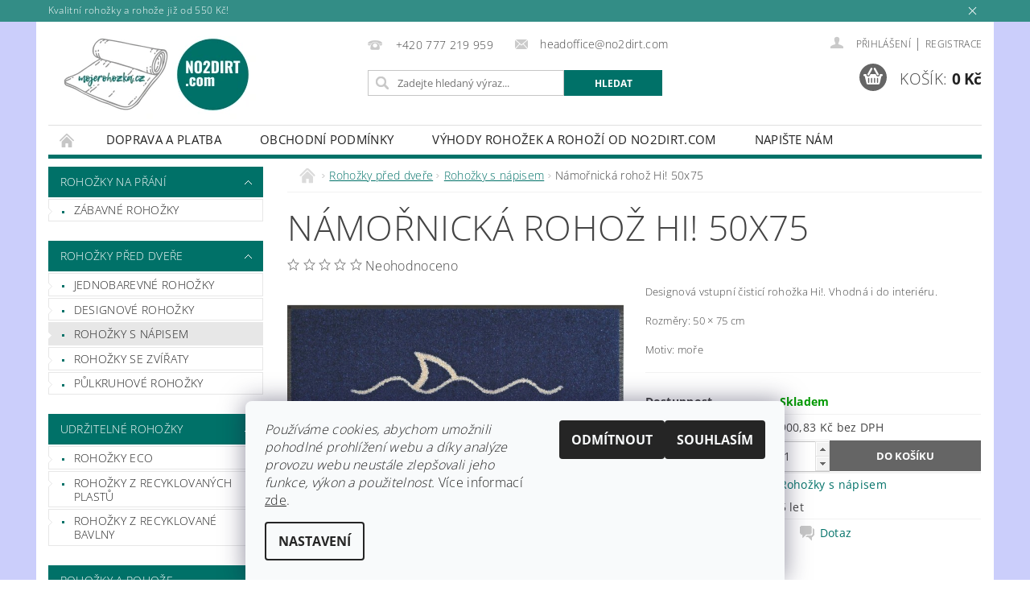

--- FILE ---
content_type: text/html; charset=utf-8
request_url: https://www.mojerohozka.cz/namornicka-rohoz-hi--50x75/
body_size: 25248
content:
<!DOCTYPE html>
<html id="css" xml:lang='cs' lang='cs' class="external-fonts-loaded">
    <head>
        <link rel="preconnect" href="https://cdn.myshoptet.com" /><link rel="dns-prefetch" href="https://cdn.myshoptet.com" /><link rel="preload" href="https://cdn.myshoptet.com/prj/dist/master/cms/libs/jquery/jquery-1.11.3.min.js" as="script" />        <script>
dataLayer = [];
dataLayer.push({'shoptet' : {
    "pageId": 715,
    "pageType": "productDetail",
    "currency": "CZK",
    "currencyInfo": {
        "decimalSeparator": ",",
        "exchangeRate": 1,
        "priceDecimalPlaces": 2,
        "symbol": "K\u010d",
        "symbolLeft": 0,
        "thousandSeparator": " "
    },
    "language": "cs",
    "projectId": 428756,
    "product": {
        "id": 198,
        "guid": "71a3bfb6-8192-11eb-9a6a-0cc47a6c9370",
        "hasVariants": false,
        "codes": [
            {
                "code": "007760"
            }
        ],
        "code": "007760",
        "name": "N\u00e1mo\u0159nick\u00e1 roho\u017e Hi! 50x75",
        "appendix": "",
        "weight": 0.67500000000000004,
        "currentCategory": "Roho\u017eky p\u0159ed dve\u0159e | Roho\u017eky s\u00a0n\u00e1pisem",
        "currentCategoryGuid": "46bf2a32-7913-11eb-bbb3-b8ca3a6063f8",
        "defaultCategory": "Roho\u017eky p\u0159ed dve\u0159e | Roho\u017eky s\u00a0n\u00e1pisem",
        "defaultCategoryGuid": "46bf2a32-7913-11eb-bbb3-b8ca3a6063f8",
        "currency": "CZK",
        "priceWithVat": 1090
    },
    "stocks": [
        {
            "id": "ext",
            "title": "Sklad",
            "isDeliveryPoint": 0,
            "visibleOnEshop": 1
        }
    ],
    "cartInfo": {
        "id": null,
        "freeShipping": false,
        "freeShippingFrom": null,
        "leftToFreeGift": {
            "formattedPrice": "0 K\u010d",
            "priceLeft": 0
        },
        "freeGift": false,
        "leftToFreeShipping": {
            "priceLeft": null,
            "dependOnRegion": null,
            "formattedPrice": null
        },
        "discountCoupon": [],
        "getNoBillingShippingPrice": {
            "withoutVat": 0,
            "vat": 0,
            "withVat": 0
        },
        "cartItems": [],
        "taxMode": "ORDINARY"
    },
    "cart": [],
    "customer": {
        "priceRatio": 1,
        "priceListId": 1,
        "groupId": null,
        "registered": false,
        "mainAccount": false
    }
}});
dataLayer.push({'cookie_consent' : {
    "marketing": "denied",
    "analytics": "denied"
}});
document.addEventListener('DOMContentLoaded', function() {
    shoptet.consent.onAccept(function(agreements) {
        if (agreements.length == 0) {
            return;
        }
        dataLayer.push({
            'cookie_consent' : {
                'marketing' : (agreements.includes(shoptet.config.cookiesConsentOptPersonalisation)
                    ? 'granted' : 'denied'),
                'analytics': (agreements.includes(shoptet.config.cookiesConsentOptAnalytics)
                    ? 'granted' : 'denied')
            },
            'event': 'cookie_consent'
        });
    });
});
</script>

        <meta http-equiv="content-type" content="text/html; charset=utf-8" />
        <title>Námořnická rohož Hi! 50x75 - mojerohozka.cz</title>

        <meta name="viewport" content="width=device-width, initial-scale=1.0" />
        <meta name="format-detection" content="telephone=no" />

        
            <meta property="og:type" content="website"><meta property="og:site_name" content="mojerohozka.cz"><meta property="og:url" content="https://www.mojerohozka.cz/namornicka-rohoz-hi--50x75/"><meta property="og:title" content="Námořnická rohož Hi! 50x75 - mojerohozka.cz"><meta name="author" content="mojerohozka.cz"><meta name="web_author" content="Shoptet.cz"><meta name="dcterms.rightsHolder" content="www.mojerohozka.cz"><meta name="robots" content="index,follow"><meta property="og:image" content="https://cdn.myshoptet.com/usr/www.mojerohozka.cz/user/shop/big/198_namornicka-rohoz-hi.jpg?61a0d995"><meta property="og:description" content="Vstupní námořnická rohožka Hi! Rozměry 50x75cm, hmotnost: 0,68 kg. "><meta name="description" content="Vstupní námořnická rohožka Hi! Rozměry 50x75cm, hmotnost: 0,68 kg. "><meta name="google-site-verification" content="5412155241"><meta property="product:price:amount" content="1090"><meta property="product:price:currency" content="CZK">
        


        
        <noscript>
            <style media="screen">
                #category-filter-hover {
                    display: block !important;
                }
            </style>
        </noscript>
        
    <link href="https://cdn.myshoptet.com/prj/dist/master/cms/templates/frontend_templates/shared/css/font-face/open-sans.css" rel="stylesheet"><link href="https://cdn.myshoptet.com/prj/dist/master/shop/dist/font-shoptet-04.css.7d79974e5b4cdb582ad8.css" rel="stylesheet">    <script>
        var oldBrowser = false;
    </script>
    <!--[if lt IE 9]>
        <script src="https://cdnjs.cloudflare.com/ajax/libs/html5shiv/3.7.3/html5shiv.js"></script>
        <script>
            var oldBrowser = '<strong>Upozornění!</strong> Používáte zastaralý prohlížeč, který již není podporován. Prosím <a href="https://www.whatismybrowser.com/" target="_blank" rel="nofollow">aktualizujte svůj prohlížeč</a> a zvyšte své UX.';
        </script>
    <![endif]-->

        <style>:root {--color-primary: #007168;--color-primary-h: 175;--color-primary-s: 100%;--color-primary-l: 22%;--color-primary-hover: #007168;--color-primary-hover-h: 175;--color-primary-hover-s: 100%;--color-primary-hover-l: 22%;--color-secondary: #656565;--color-secondary-h: 0;--color-secondary-s: 0%;--color-secondary-l: 40%;--color-secondary-hover: #656565;--color-secondary-hover-h: 0;--color-secondary-hover-s: 0%;--color-secondary-hover-l: 40%;--color-tertiary: #000000;--color-tertiary-h: 0;--color-tertiary-s: 0%;--color-tertiary-l: 0%;--color-tertiary-hover: #000000;--color-tertiary-hover-h: 0;--color-tertiary-hover-s: 0%;--color-tertiary-hover-l: 0%;--color-header-background: #ffffff;--template-font: "Open Sans";--template-headings-font: "Open Sans";--header-background-url: none;--cookies-notice-background: #F8FAFB;--cookies-notice-color: #252525;--cookies-notice-button-hover: #27263f;--cookies-notice-link-hover: #3b3a5f;--templates-update-management-preview-mode-content: "Náhled aktualizací šablony je aktivní pro váš prohlížeč."}</style>

        <style>:root {--logo-x-position: 10px;--logo-y-position: 10px;--front-image-x-position: 0px;--front-image-y-position: 0px;}</style>

        <link href="https://cdn.myshoptet.com/prj/dist/master/shop/dist/main-04.css.55ec9317567af1708cb4.css" rel="stylesheet" media="screen" />

        <link rel="stylesheet" href="https://cdn.myshoptet.com/prj/dist/master/cms/templates/frontend_templates/_/css/print.css" media="print" />
                            <link rel="shortcut icon" href="/favicon.ico" type="image/x-icon" />
                                    <link rel="canonical" href="https://www.mojerohozka.cz/namornicka-rohoz-hi--50x75/" />
        
        
        
        
                
                            <style>
                    /* custom background */
                    #main-wrapper {
                                                    background-color: #cbcefb !important;
                                                                            background-position: top center !important;
                            background-repeat: no-repeat !important;
                                                                            background-attachment: scroll !important;
                                                                    }
                </style>
                    
                <script>var shoptet = shoptet || {};shoptet.abilities = {"about":{"generation":2,"id":"04"},"config":{"category":{"product":{"image_size":"detail_alt_1"}},"navigation_breakpoint":991,"number_of_active_related_products":2,"product_slider":{"autoplay":false,"autoplay_speed":3000,"loop":true,"navigation":true,"pagination":true,"shadow_size":0}},"elements":{"recapitulation_in_checkout":true},"feature":{"directional_thumbnails":false,"extended_ajax_cart":false,"extended_search_whisperer":false,"fixed_header":false,"images_in_menu":false,"product_slider":false,"simple_ajax_cart":true,"smart_labels":false,"tabs_accordion":false,"tabs_responsive":false,"top_navigation_menu":false,"user_action_fullscreen":false}};shoptet.design = {"template":{"name":"Pop","colorVariant":"Amber"},"layout":{"homepage":"catalog3","subPage":"catalog3","productDetail":"catalog3"},"colorScheme":{"conversionColor":"#656565","conversionColorHover":"#656565","color1":"#007168","color2":"#007168","color3":"#000000","color4":"#000000"},"fonts":{"heading":"Open Sans","text":"Open Sans"},"header":{"backgroundImage":null,"image":null,"logo":"https:\/\/www.mojerohozka.czuser\/logos\/logo_e-shop_mojerohozkacz(250_x_111_px).png","color":"#ffffff"},"background":{"enabled":true,"color":{"enabled":true,"color":"#cbcefb"},"image":{"url":null,"attachment":"scroll","position":"center"}}};shoptet.config = {};shoptet.events = {};shoptet.runtime = {};shoptet.content = shoptet.content || {};shoptet.updates = {};shoptet.messages = [];shoptet.messages['lightboxImg'] = "Obrázek";shoptet.messages['lightboxOf'] = "z";shoptet.messages['more'] = "Více";shoptet.messages['cancel'] = "Zrušit";shoptet.messages['removedItem'] = "Položka byla odstraněna z košíku.";shoptet.messages['discountCouponWarning'] = "Zapomněli jste uplatnit slevový kupón. Pro pokračování jej uplatněte pomocí tlačítka vedle vstupního pole, nebo jej smažte.";shoptet.messages['charsNeeded'] = "Prosím, použijte minimálně 3 znaky!";shoptet.messages['invalidCompanyId'] = "Neplané IČ, povoleny jsou pouze číslice";shoptet.messages['needHelp'] = "Potřebujete pomoc?";shoptet.messages['showContacts'] = "Zobrazit kontakty";shoptet.messages['hideContacts'] = "Skrýt kontakty";shoptet.messages['ajaxError'] = "Došlo k chybě; obnovte prosím stránku a zkuste to znovu.";shoptet.messages['variantWarning'] = "Zvolte prosím variantu produktu.";shoptet.messages['chooseVariant'] = "Zvolte variantu";shoptet.messages['unavailableVariant'] = "Tato varianta není dostupná a není možné ji objednat.";shoptet.messages['withVat'] = "včetně DPH";shoptet.messages['withoutVat'] = "bez DPH";shoptet.messages['toCart'] = "Do košíku";shoptet.messages['emptyCart'] = "Prázdný košík";shoptet.messages['change'] = "Změnit";shoptet.messages['chosenBranch'] = "Zvolená pobočka";shoptet.messages['validatorRequired'] = "Povinné pole";shoptet.messages['validatorEmail'] = "Prosím vložte platnou e-mailovou adresu";shoptet.messages['validatorUrl'] = "Prosím vložte platnou URL adresu";shoptet.messages['validatorDate'] = "Prosím vložte platné datum";shoptet.messages['validatorNumber'] = "Vložte číslo";shoptet.messages['validatorDigits'] = "Prosím vložte pouze číslice";shoptet.messages['validatorCheckbox'] = "Zadejte prosím všechna povinná pole";shoptet.messages['validatorConsent'] = "Bez souhlasu nelze odeslat.";shoptet.messages['validatorPassword'] = "Hesla se neshodují";shoptet.messages['validatorInvalidPhoneNumber'] = "Vyplňte prosím platné telefonní číslo bez předvolby.";shoptet.messages['validatorInvalidPhoneNumberSuggestedRegion'] = "Neplatné číslo — navržený region: %1";shoptet.messages['validatorInvalidCompanyId'] = "Neplatné IČ, musí být ve tvaru jako %1";shoptet.messages['validatorFullName'] = "Nezapomněli jste příjmení?";shoptet.messages['validatorHouseNumber'] = "Prosím zadejte správné číslo domu";shoptet.messages['validatorZipCode'] = "Zadané PSČ neodpovídá zvolené zemi";shoptet.messages['validatorShortPhoneNumber'] = "Telefonní číslo musí mít min. 8 znaků";shoptet.messages['choose-personal-collection'] = "Prosím vyberte místo doručení u osobního odběru, není zvoleno.";shoptet.messages['choose-external-shipping'] = "Upřesněte prosím vybraný způsob dopravy";shoptet.messages['choose-ceska-posta'] = "Pobočka České Pošty není určena, zvolte prosím některou";shoptet.messages['choose-hupostPostaPont'] = "Pobočka Maďarské pošty není vybrána, zvolte prosím nějakou";shoptet.messages['choose-postSk'] = "Pobočka Slovenské pošty není zvolena, vyberte prosím některou";shoptet.messages['choose-ulozenka'] = "Pobočka Uloženky nebyla zvolena, prosím vyberte některou";shoptet.messages['choose-zasilkovna'] = "Pobočka Zásilkovny nebyla zvolena, prosím vyberte některou";shoptet.messages['choose-ppl-cz'] = "Pobočka PPL ParcelShop nebyla vybrána, vyberte prosím jednu";shoptet.messages['choose-glsCz'] = "Pobočka GLS ParcelShop nebyla zvolena, prosím vyberte některou";shoptet.messages['choose-dpd-cz'] = "Ani jedna z poboček služby DPD Parcel Shop nebyla zvolená, prosím vyberte si jednu z možností.";shoptet.messages['watchdogType'] = "Je zapotřebí vybrat jednu z možností u sledování produktu.";shoptet.messages['watchdog-consent-required'] = "Musíte zaškrtnout všechny povinné souhlasy";shoptet.messages['watchdogEmailEmpty'] = "Prosím vyplňte e-mail";shoptet.messages['privacyPolicy'] = 'Musíte souhlasit s ochranou osobních údajů';shoptet.messages['amountChanged'] = '(množství bylo změněno)';shoptet.messages['unavailableCombination'] = 'Není k dispozici v této kombinaci';shoptet.messages['specifyShippingMethod'] = 'Upřesněte dopravu';shoptet.messages['PIScountryOptionMoreBanks'] = 'Možnost platby z %1 bank';shoptet.messages['PIScountryOptionOneBank'] = 'Možnost platby z 1 banky';shoptet.messages['PIScurrencyInfoCZK'] = 'V měně CZK lze zaplatit pouze prostřednictvím českých bank.';shoptet.messages['PIScurrencyInfoHUF'] = 'V měně HUF lze zaplatit pouze prostřednictvím maďarských bank.';shoptet.messages['validatorVatIdWaiting'] = "Ověřujeme";shoptet.messages['validatorVatIdValid'] = "Ověřeno";shoptet.messages['validatorVatIdInvalid'] = "DIČ se nepodařilo ověřit, i přesto můžete objednávku dokončit";shoptet.messages['validatorVatIdInvalidOrderForbid'] = "Zadané DIČ nelze nyní ověřit, protože služba ověřování je dočasně nedostupná. Zkuste opakovat zadání později, nebo DIČ vymažte s vaši objednávku dokončete v režimu OSS. Případně kontaktujte prodejce.";shoptet.messages['validatorVatIdInvalidOssRegime'] = "Zadané DIČ nemůže být ověřeno, protože služba ověřování je dočasně nedostupná. Vaše objednávka bude dokončena v režimu OSS. Případně kontaktujte prodejce.";shoptet.messages['previous'] = "Předchozí";shoptet.messages['next'] = "Následující";shoptet.messages['close'] = "Zavřít";shoptet.messages['imageWithoutAlt'] = "Tento obrázek nemá popisek";shoptet.messages['newQuantity'] = "Nové množství:";shoptet.messages['currentQuantity'] = "Aktuální množství:";shoptet.messages['quantityRange'] = "Prosím vložte číslo v rozmezí %1 a %2";shoptet.messages['skipped'] = "Přeskočeno";shoptet.messages.validator = {};shoptet.messages.validator.nameRequired = "Zadejte jméno a příjmení.";shoptet.messages.validator.emailRequired = "Zadejte e-mailovou adresu (např. jan.novak@example.com).";shoptet.messages.validator.phoneRequired = "Zadejte telefonní číslo.";shoptet.messages.validator.messageRequired = "Napište komentář.";shoptet.messages.validator.descriptionRequired = shoptet.messages.validator.messageRequired;shoptet.messages.validator.captchaRequired = "Vyplňte bezpečnostní kontrolu.";shoptet.messages.validator.consentsRequired = "Potvrďte svůj souhlas.";shoptet.messages.validator.scoreRequired = "Zadejte počet hvězdiček.";shoptet.messages.validator.passwordRequired = "Zadejte heslo, které bude obsahovat min. 4 znaky.";shoptet.messages.validator.passwordAgainRequired = shoptet.messages.validator.passwordRequired;shoptet.messages.validator.currentPasswordRequired = shoptet.messages.validator.passwordRequired;shoptet.messages.validator.birthdateRequired = "Zadejte datum narození.";shoptet.messages.validator.billFullNameRequired = "Zadejte jméno a příjmení.";shoptet.messages.validator.deliveryFullNameRequired = shoptet.messages.validator.billFullNameRequired;shoptet.messages.validator.billStreetRequired = "Zadejte název ulice.";shoptet.messages.validator.deliveryStreetRequired = shoptet.messages.validator.billStreetRequired;shoptet.messages.validator.billHouseNumberRequired = "Zadejte číslo domu.";shoptet.messages.validator.deliveryHouseNumberRequired = shoptet.messages.validator.billHouseNumberRequired;shoptet.messages.validator.billZipRequired = "Zadejte PSČ.";shoptet.messages.validator.deliveryZipRequired = shoptet.messages.validator.billZipRequired;shoptet.messages.validator.billCityRequired = "Zadejte název města.";shoptet.messages.validator.deliveryCityRequired = shoptet.messages.validator.billCityRequired;shoptet.messages.validator.companyIdRequired = "Zadejte IČ.";shoptet.messages.validator.vatIdRequired = "Zadejte DIČ.";shoptet.messages.validator.billCompanyRequired = "Zadejte název společnosti.";shoptet.messages['loading'] = "Načítám…";shoptet.messages['stillLoading'] = "Stále načítám…";shoptet.messages['loadingFailed'] = "Načtení se nezdařilo. Zkuste to znovu.";shoptet.messages['productsSorted'] = "Produkty seřazeny.";shoptet.messages['formLoadingFailed'] = "Formulář se nepodařilo načíst. Zkuste to prosím znovu.";shoptet.messages.moreInfo = "Více informací";shoptet.config.orderingProcess = {active: false,step: false};shoptet.config.documentsRounding = '3';shoptet.config.documentPriceDecimalPlaces = '0';shoptet.config.thousandSeparator = ' ';shoptet.config.decSeparator = ',';shoptet.config.decPlaces = '2';shoptet.config.decPlacesSystemDefault = '2';shoptet.config.currencySymbol = 'Kč';shoptet.config.currencySymbolLeft = '0';shoptet.config.defaultVatIncluded = 1;shoptet.config.defaultProductMaxAmount = 9999;shoptet.config.inStockAvailabilityId = -1;shoptet.config.defaultProductMaxAmount = 9999;shoptet.config.inStockAvailabilityId = -1;shoptet.config.cartActionUrl = '/action/Cart';shoptet.config.advancedOrderUrl = '/action/Cart/GetExtendedOrder/';shoptet.config.cartContentUrl = '/action/Cart/GetCartContent/';shoptet.config.stockAmountUrl = '/action/ProductStockAmount/';shoptet.config.addToCartUrl = '/action/Cart/addCartItem/';shoptet.config.removeFromCartUrl = '/action/Cart/deleteCartItem/';shoptet.config.updateCartUrl = '/action/Cart/setCartItemAmount/';shoptet.config.addDiscountCouponUrl = '/action/Cart/addDiscountCoupon/';shoptet.config.setSelectedGiftUrl = '/action/Cart/setSelectedGift/';shoptet.config.rateProduct = '/action/ProductDetail/RateProduct/';shoptet.config.customerDataUrl = '/action/OrderingProcess/step2CustomerAjax/';shoptet.config.registerUrl = '/registrace/';shoptet.config.agreementCookieName = 'site-agreement';shoptet.config.cookiesConsentUrl = '/action/CustomerCookieConsent/';shoptet.config.cookiesConsentIsActive = 1;shoptet.config.cookiesConsentOptAnalytics = 'analytics';shoptet.config.cookiesConsentOptPersonalisation = 'personalisation';shoptet.config.cookiesConsentOptNone = 'none';shoptet.config.cookiesConsentRefuseDuration = 7;shoptet.config.cookiesConsentName = 'CookiesConsent';shoptet.config.agreementCookieExpire = 30;shoptet.config.cookiesConsentSettingsUrl = '/cookies-settings/';shoptet.config.fonts = {"google":{"attributes":"300,400,600,700,900:latin-ext","families":["Open Sans"],"urls":["https:\/\/cdn.myshoptet.com\/prj\/dist\/master\/cms\/templates\/frontend_templates\/shared\/css\/font-face\/open-sans.css"]},"custom":{"families":["shoptet"],"urls":["https:\/\/cdn.myshoptet.com\/prj\/dist\/master\/shop\/dist\/font-shoptet-04.css.7d79974e5b4cdb582ad8.css"]}};shoptet.config.mobileHeaderVersion = '1';shoptet.config.fbCAPIEnabled = false;shoptet.config.fbPixelEnabled = true;shoptet.config.fbCAPIUrl = '/action/FacebookCAPI/';shoptet.content.regexp = /strana-[0-9]+[\/]/g;shoptet.content.colorboxHeader = '<div class="colorbox-html-content">';shoptet.content.colorboxFooter = '</div>';shoptet.customer = {};shoptet.csrf = shoptet.csrf || {};shoptet.csrf.token = 'csrf_T8SfjKZA99323801c8771c81';shoptet.csrf.invalidTokenModal = '<div><h2>Přihlaste se prosím znovu</h2><p>Omlouváme se, ale Váš CSRF token pravděpodobně vypršel. Abychom mohli udržet Vaši bezpečnost na co největší úrovni potřebujeme, abyste se znovu přihlásili.</p><p>Děkujeme za pochopení.</p><div><a href="/login/?backTo=%2Fnamornicka-rohoz-hi--50x75%2F">Přihlášení</a></div></div> ';shoptet.csrf.formsSelector = 'csrf-enabled';shoptet.csrf.submitListener = true;shoptet.csrf.validateURL = '/action/ValidateCSRFToken/Index/';shoptet.csrf.refreshURL = '/action/RefreshCSRFTokenNew/Index/';shoptet.csrf.enabled = false;shoptet.config.googleAnalytics ||= {};shoptet.config.googleAnalytics.isGa4Enabled = true;shoptet.config.googleAnalytics.route ||= {};shoptet.config.googleAnalytics.route.ua = "UA";shoptet.config.googleAnalytics.route.ga4 = "GA4";shoptet.config.ums_a11y_category_page = true;shoptet.config.discussion_rating_forms = false;shoptet.config.ums_forms_redesign = false;shoptet.config.showPriceWithoutVat = '';shoptet.config.ums_a11y_login = false;</script>
        <script src="https://cdn.myshoptet.com/prj/dist/master/cms/libs/jquery/jquery-1.11.3.min.js"></script><script src="https://cdn.myshoptet.com/prj/dist/master/cms/libs/jquery/jquery-migrate-1.4.1.min.js"></script><script src="https://cdn.myshoptet.com/prj/dist/master/cms/libs/jquery/jquery-ui-1.8.24.min.js"></script>
    <script src="https://cdn.myshoptet.com/prj/dist/master/shop/dist/main-04.js.cd0f12ca7fcb266dd765.js"></script>
<script src="https://cdn.myshoptet.com/prj/dist/master/shop/dist/shared-2g.js.aa13ef3ecca51cd89ec5.js"></script><script src="https://cdn.myshoptet.com/prj/dist/master/cms/libs/jqueryui/i18n/datepicker-cs.js"></script><script>if (window.self !== window.top) {const script = document.createElement('script');script.type = 'module';script.src = "https://cdn.myshoptet.com/prj/dist/master/shop/dist/editorPreview.js.e7168e827271d1c16a1d.js";document.body.appendChild(script);}</script>        <script>
            jQuery.extend(jQuery.cybergenicsFormValidator.messages, {
                required: "Povinné pole",
                email: "Prosím vložte platnou e-mailovou adresu",
                url: "Prosím vložte platnou URL adresu",
                date: "Prosím vložte platné datum",
                number: "Vložte číslo",
                digits: "Prosím vložte pouze číslice",
                checkbox: "Zadejte prosím všechna povinná pole",
                validatorConsent: "Bez souhlasu nelze odeslat.",
                password: "Hesla se neshodují",
                invalidPhoneNumber: "Vyplňte prosím platné telefonní číslo bez předvolby.",
                invalidCompanyId: 'Nevalidní IČ, musí mít přesně 8 čísel (před kratší IČ lze dát nuly)',
                fullName: "Nezapomněli jste příjmení?",
                zipCode: "Zadané PSČ neodpovídá zvolené zemi",
                houseNumber: "Prosím zadejte správné číslo domu",
                shortPhoneNumber: "Telefonní číslo musí mít min. 8 znaků",
                privacyPolicy: "Musíte souhlasit s ochranou osobních údajů"
            });
        </script>
                                    
                
        
        <!-- User include -->
                <!-- api 473(125) html code header -->

                <style>
                    #order-billing-methods .radio-wrapper[data-guid="f59d1eb9-9b1e-11ed-90ab-b8ca3a6a5ac4"]:not(.cggooglepay), #order-billing-methods .radio-wrapper[data-guid="a567accb-1493-11ec-90ab-b8ca3a6a5ac4"]:not(.cgapplepay) {
                        display: none;
                    }
                </style>
                <script type="text/javascript">
                    document.addEventListener('DOMContentLoaded', function() {
                        if (getShoptetDataLayer('pageType') === 'billingAndShipping') {
                            
                try {
                    if (window.ApplePaySession && window.ApplePaySession.canMakePayments()) {
                        document.querySelector('#order-billing-methods .radio-wrapper[data-guid="a567accb-1493-11ec-90ab-b8ca3a6a5ac4"]').classList.add('cgapplepay');
                    }
                } catch (err) {} 
            
                            
                const cgBaseCardPaymentMethod = {
                        type: 'CARD',
                        parameters: {
                            allowedAuthMethods: ["PAN_ONLY", "CRYPTOGRAM_3DS"],
                            allowedCardNetworks: [/*"AMEX", "DISCOVER", "INTERAC", "JCB",*/ "MASTERCARD", "VISA"]
                        }
                };
                
                function cgLoadScript(src, callback)
                {
                    var s,
                        r,
                        t;
                    r = false;
                    s = document.createElement('script');
                    s.type = 'text/javascript';
                    s.src = src;
                    s.onload = s.onreadystatechange = function() {
                        if ( !r && (!this.readyState || this.readyState == 'complete') )
                        {
                            r = true;
                            callback();
                        }
                    };
                    t = document.getElementsByTagName('script')[0];
                    t.parentNode.insertBefore(s, t);
                } 
                
                function cgGetGoogleIsReadyToPayRequest() {
                    return Object.assign(
                        {},
                        {
                            apiVersion: 2,
                            apiVersionMinor: 0
                        },
                        {
                            allowedPaymentMethods: [cgBaseCardPaymentMethod]
                        }
                    );
                }

                function onCgGooglePayLoaded() {
                    let paymentsClient = new google.payments.api.PaymentsClient({environment: 'PRODUCTION'});
                    paymentsClient.isReadyToPay(cgGetGoogleIsReadyToPayRequest()).then(function(response) {
                        if (response.result) {
                            document.querySelector('#order-billing-methods .radio-wrapper[data-guid="f59d1eb9-9b1e-11ed-90ab-b8ca3a6a5ac4"]').classList.add('cggooglepay');	 	 	 	 	 
                        }
                    })
                    .catch(function(err) {});
                }
                
                cgLoadScript('https://pay.google.com/gp/p/js/pay.js', onCgGooglePayLoaded);
            
                        }
                    });
                </script> 
                
<!-- project html code header -->
<meta name="facebook-domain-verification" content="qhmwpbafn7mqhs5y8epr3eeqhn71l4" />
<!-- Facebook Pixel Code -->
<script>
  !function(f,b,e,v,n,t,s)
  {if(f.fbq)return;n=f.fbq=function(){n.callMethod?
  n.callMethod.apply(n,arguments):n.queue.push(arguments)};
  if(!f._fbq)f._fbq=n;n.push=n;n.loaded=!0;n.version='2.0';
  n.queue=[];t=b.createElement(e);t.async=!0;
  t.src=v;s=b.getElementsByTagName(e)[0];
  s.parentNode.insertBefore(t,s)}(window, document,'script',
  'https://connect.facebook.net/en_US/fbevents.js');
  fbq('init', '1725983847610187');
  fbq('track', 'PageView');
</script>
<noscript><img height="1" width="1" style="display:none"
  src="https://www.facebook.com/tr?id=1725983847610187&ev=PageView&noscript=1"
/></noscript>
<!-- End Facebook Pixel Code -->

<style>
#cat-828 .topic a[href="/rohoz-s-vlastnim-potiskem/"] {
 background-image: url("https://www.mojerohozka.cz/user/documents/upload/vlastni4.png") !important;
 background-position: 10px center !important;
 background-repeat: no-repeat !important;
 background-size: 40px !important;
 padding-left: 55px !important;
 line-height: 20px !important;
 background-color: #C02F3C !important;
 font-weight: 600;
}
.menu-item-828 a[href="/rohoz-s-vlastnim-potiskem/"] {
 background-image: url("https://www.mojerohozka.cz/user/documents/upload/vlastni4.png") !important;
 background-position: 10px center !important;
 background-repeat: no-repeat !important;
 background-size: 20px !important;
 padding-left: 40px !important;
 background-color: #C02F3C !important;
 color: white !important;
}
</style>

        <!-- /User include -->
                                <!-- Global site tag (gtag.js) - Google Analytics -->
    <script async src="https://www.googletagmanager.com/gtag/js?id=G-DGGNN6DBZJ"></script>
    <script>
        
        window.dataLayer = window.dataLayer || [];
        function gtag(){dataLayer.push(arguments);}
        

                    console.debug('default consent data');

            gtag('consent', 'default', {"ad_storage":"denied","analytics_storage":"denied","ad_user_data":"denied","ad_personalization":"denied","wait_for_update":500});
            dataLayer.push({
                'event': 'default_consent'
            });
        
        gtag('js', new Date());

        
                gtag('config', 'G-DGGNN6DBZJ', {"groups":"GA4","send_page_view":false,"content_group":"productDetail","currency":"CZK","page_language":"cs"});
        
        
        
        
        
        
                    gtag('event', 'page_view', {"send_to":"GA4","page_language":"cs","content_group":"productDetail","currency":"CZK"});
        
                gtag('set', 'currency', 'CZK');

        gtag('event', 'view_item', {
            "send_to": "UA",
            "items": [
                {
                    "id": "007760",
                    "name": "N\u00e1mo\u0159nick\u00e1 roho\u017e Hi! 50x75",
                    "category": "Roho\u017eky p\u0159ed dve\u0159e \/ Roho\u017eky s\u00a0n\u00e1pisem",
                                                            "price": 900.83
                }
            ]
        });
        
        
        
        
        
                    gtag('event', 'view_item', {"send_to":"GA4","page_language":"cs","content_group":"productDetail","value":900.83000000000004,"currency":"CZK","items":[{"item_id":"007760","item_name":"N\u00e1mo\u0159nick\u00e1 roho\u017e Hi! 50x75","item_category":"Roho\u017eky p\u0159ed dve\u0159e","item_category2":"Roho\u017eky s\u00a0n\u00e1pisem","price":900.83000000000004,"quantity":1,"index":0}]});
        
        
        
        
        
        
        
        document.addEventListener('DOMContentLoaded', function() {
            if (typeof shoptet.tracking !== 'undefined') {
                for (var id in shoptet.tracking.bannersList) {
                    gtag('event', 'view_promotion', {
                        "send_to": "UA",
                        "promotions": [
                            {
                                "id": shoptet.tracking.bannersList[id].id,
                                "name": shoptet.tracking.bannersList[id].name,
                                "position": shoptet.tracking.bannersList[id].position
                            }
                        ]
                    });
                }
            }

            shoptet.consent.onAccept(function(agreements) {
                if (agreements.length !== 0) {
                    console.debug('gtag consent accept');
                    var gtagConsentPayload =  {
                        'ad_storage': agreements.includes(shoptet.config.cookiesConsentOptPersonalisation)
                            ? 'granted' : 'denied',
                        'analytics_storage': agreements.includes(shoptet.config.cookiesConsentOptAnalytics)
                            ? 'granted' : 'denied',
                                                                                                'ad_user_data': agreements.includes(shoptet.config.cookiesConsentOptPersonalisation)
                            ? 'granted' : 'denied',
                        'ad_personalization': agreements.includes(shoptet.config.cookiesConsentOptPersonalisation)
                            ? 'granted' : 'denied',
                        };
                    console.debug('update consent data', gtagConsentPayload);
                    gtag('consent', 'update', gtagConsentPayload);
                    dataLayer.push(
                        { 'event': 'update_consent' }
                    );
                }
            });
        });
    </script>

                <!-- Facebook Pixel Code -->
<script type="text/plain" data-cookiecategory="analytics">
!function(f,b,e,v,n,t,s){if(f.fbq)return;n=f.fbq=function(){n.callMethod?
            n.callMethod.apply(n,arguments):n.queue.push(arguments)};if(!f._fbq)f._fbq=n;
            n.push=n;n.loaded=!0;n.version='2.0';n.queue=[];t=b.createElement(e);t.async=!0;
            t.src=v;s=b.getElementsByTagName(e)[0];s.parentNode.insertBefore(t,s)}(window,
            document,'script','//connect.facebook.net/en_US/fbevents.js');
$(document).ready(function(){
fbq('set', 'autoConfig', 'false', '1041767089934972')
fbq("init", "1041767089934972", {}, { agent:"plshoptet" });
fbq("track", "PageView",{}, {"eventID":"a3eb1cb110958eb153216bbc3226df0c"});
window.dataLayer = window.dataLayer || [];
dataLayer.push({"fbpixel": "loaded","event": "fbloaded"});
fbq("track", "ViewContent", {"content_category":"Roho\u017eky p\u0159ed dve\u0159e \/ Roho\u017eky s\u00a0n\u00e1pisem","content_type":"product","content_name":"N\u00e1mo\u0159nick\u00e1 roho\u017e Hi! 50x75","content_ids":["007760"],"value":"900.83","currency":"CZK","base_id":198,"category_path":["Roho\u017eky p\u0159ed dve\u0159e","Roho\u017eky s\u00a0n\u00e1pisem"]}, {"eventID":"a3eb1cb110958eb153216bbc3226df0c"});
});
</script>
<noscript>
<img height="1" width="1" style="display:none" src="https://www.facebook.com/tr?id=1041767089934972&ev=PageView&noscript=1"/>
</noscript>
<!-- End Facebook Pixel Code -->

                                                    </head>
        <body class="desktop id-715 in-vstupni-rohozky-s-napisem template-04 type-product type-detail page-detail ajax-add-to-cart">
        
        <div id="fb-root"></div>
        <script>
            window.fbAsyncInit = function() {
                FB.init({
//                    appId            : 'your-app-id',
                    autoLogAppEvents : true,
                    xfbml            : true,
                    version          : 'v19.0'
                });
            };
        </script>
        <script async defer crossorigin="anonymous" src="https://connect.facebook.net/cs_CZ/sdk.js"></script>
        
            <div class="site-msg information small-12">
        <div class="row small-12">
            <div class="column">
                <div class="text">
                    Kvalitní rohožky a rohože již od 550 Kč!
                </div>

                <div class="close js-close-information-msg"></div>
            </div>
        </div>
    </div>
        
        
        <div id="main-wrapper">
            <div id="main-wrapper-in" class="large-12 medium-12 small-12">
                <div id="main" class="large-12 medium-12 small-12 row">

                    

                    <div id="header" class="large-12 medium-12 small-12 columns">
                        <header id="header-in" class="large-12 medium-12 small-12 clearfix">
                            
<div class="row">
    
                        <div class="large-4 medium-4 small-6 columns">
                        <a href="/" title="mojerohozka.cz" id="logo" data-testid="linkWebsiteLogo"><img src="https://cdn.myshoptet.com/usr/www.mojerohozka.cz/user/logos/logo_e-shop_mojerohozkacz(250_x_111_px).png" alt="mojerohozka.cz" /></a>
        </div>
    
    
        <div class="large-4 medium-4 small-12 columns">
                                                <div class="large-12 row collapse header-contacts">
                                                                                       <div class="large-6 medium-12 small-6 header-phone columns left">
                    <a href="tel:+420777219959" title="Telefon"><span>+420 777 219 959</span></a>
                    </div>
                                                    <div class="large-6 medium-12 small-6 header-email columns left">
                                                    <a href="mailto:headoffice@no2dirt.com"><span>headoffice@no2dirt.com</span></a>
                                            </div>
                            </div>
            
                        <div class="searchform large-12 medium-12 small-12" itemscope itemtype="https://schema.org/WebSite">
                <meta itemprop="headline" content="Rohožky s nápisem"/>
<meta itemprop="url" content="https://www.mojerohozka.cz"/>
        <meta itemprop="text" content="Vstupní námořnická rohožka Hi! Rozměry 50x75cm, hmotnost: 0,68 kg. "/>

                <form class="search-whisperer-wrap-v1 search-whisperer-wrap" action="/action/ProductSearch/prepareString/" method="post" itemprop="potentialAction" itemscope itemtype="https://schema.org/SearchAction" data-testid="searchForm">
                    <fieldset>
                        <meta itemprop="target" content="https://www.mojerohozka.cz/vyhledavani/?string={string}"/>
                        <div class="large-8 medium-8 small-12 left">
                            <input type="hidden" name="language" value="cs" />
                            <input type="search" name="string" itemprop="query-input" class="s-word" placeholder="Zadejte hledaný výraz..." autocomplete="off" data-testid="searchInput" />
                        </div>
                        <div class="tar large-4 medium-4 small-2 left b-search-wrap">
                            <input type="submit" value="Hledat" class="b-search tiny button" data-testid="searchBtn" />
                        </div>
                        <div class="search-whisperer-container-js"></div>
                        <div class="search-notice large-12 medium-12 small-12" data-testid="searchMsg">Prosím, použijte minimálně 3 znaky!</div>
                    </fieldset>
                </form>
            </div>
        </div>
    
    
        <div class="large-4 medium-4 small-12 columns">
                        <div id="top-links" class="large-12 medium-12 small-12">
                <span class="responsive-mobile-visible responsive-all-hidden box-account-links-trigger-wrap">
                    <span class="box-account-links-trigger"></span>
                </span>
                <ul class="responsive-mobile-hidden box-account-links list-inline list-reset">
                    
                                                                                                                        <li>
                                        <a class="icon-account-login" href="/login/?backTo=%2Fnamornicka-rohoz-hi--50x75%2F" title="Přihlášení" data-testid="signin" rel="nofollow"><span>Přihlášení</span></a>
                                    </li>
                                    <li>
                                        <span class="responsive-mobile-hidden"> |</span>
                                        <a href="/registrace/" title="Registrace" data-testid="headerSignup" rel="nofollow">Registrace</a>
                                    </li>
                                                                                                        
                </ul>
            </div>
                        
                                            
                <div class="place-cart-here">
                    <div id="header-cart-wrapper" class="header-cart-wrapper menu-element-wrap">
    <a href="/kosik/" id="header-cart" class="header-cart" data-testid="headerCart" rel="nofollow">
        <span class="responsive-mobile-hidden">Košík:</span>
        
        <strong class="header-cart-price" data-testid="headerCartPrice">
            0 Kč
        </strong>
    </a>

    <div id="cart-recapitulation" class="cart-recapitulation menu-element-submenu align-right hover-hidden" data-testid="popupCartWidget">
                    <div class="cart-reca-single darken tac" data-testid="cartTitle">
                Váš nákupní košík je prázdný            </div>
            </div>
</div>
                </div>
                    </div>
    
</div>

             <nav id="menu" class="large-12 medium-12 small-12"><ul class="inline-list list-inline valign-top-inline left"><li class="first-line"><a href="/" id="a-home" data-testid="headerMenuItem">Úvodní stránka</a></li><li class="menu-item-804">
    <a href="/doprava-a-platba/" data-testid="headerMenuItem">
        Doprava a platba
    </a>
</li><li class="menu-item-39">
    <a href="/obchodni-podminky/" data-testid="headerMenuItem">
        Obchodní podmínky
    </a>
</li><li class="menu-item-840">
    <a href="/vyhody-mojerohozka/" data-testid="headerMenuItem">
        Výhody rohožek a rohoží od NO2DIRT.com
    </a>
</li><li class="menu-item--6">
    <a href="/napiste-nam/" data-testid="headerMenuItem">
        Napište nám
    </a>
</li><li class="menu-item-828">
    <a href="/rohozka-s-vlastnim-potiskem-2/" data-testid="headerMenuItem">
        Rohožky na přání
    </a>
</li><li class="menu-item-706">
    <a href="/rohozky-pred-dvere-vstupni-vchodove/" data-testid="headerMenuItem">
        Rohožky před dveře
    </a>
</li><li class="menu-item-890">
    <a href="/rohozky-udrzitelne/" data-testid="headerMenuItem">
        UDRŽITELNÉ ROHOŽKY
    </a>
</li><li class="menu-item-881">
    <a href="/interierove-rohozky-rohoze/" data-testid="headerMenuItem">
        Rohožky a rohože do interiéru
    </a>
</li><li class="menu-item-798">
    <a href="/rohoze-do-auta/" data-testid="headerMenuItem">
        Rohože do kufru auta
    </a>
</li><li class="menu-item-896">
    <a href="/rohozky-rozmery/" data-testid="headerMenuItem">
        Rohožky podle rozměrů
    </a>
</li><li class="menu-item-872">
    <a href="/kolekce-rohozek/" data-testid="headerMenuItem">
        Kolekce rohožek
    </a>
</li><li class="menu-item-712">
    <a href="/rohozka-motivy/" data-testid="headerMenuItem">
        Rohožky s motivy
    </a>
</li></ul><div id="menu-helper-wrapper"><div id="menu-helper" data-testid="hamburgerMenu">&nbsp;</div><ul id="menu-helper-box"></ul></div></nav>

<script>
    $(document).ready(function() {
        checkSearchForm($('.searchform'), "Prosím, použijte minimálně 3 znaky!");
    });
    var userOptions = {
        carousel : {
            stepTimer : 5000,
            fadeTimer : 800
        }
    };
</script>

                        </header>
                    </div>
                    <div id="main-in" class="large-12 medium-12 small-12 columns">
                        <div id="main-in-in" class="large-12 medium-12 small-12">
                            
                            <div id="content" class="large-12 medium-12 small-12 row">
                                
                                                                            <aside id="column-l" class="large-3 medium-3 small-12 columns">
                                            <div id="column-l-in">
                                                                                                                                                    <div class="box-even">
                        
<div id="categories">
                        <div class="categories cat-01 expandable expanded" id="cat-828">
                <div class="topic"><a href="/rohozka-s-vlastnim-potiskem-2/" class="expanded">Rohožky na přání</a></div>
        
    <ul class="expanded">
                    <li ><a href="/zabavne-rohozky/" title="Zábavné rohožky">Zábavné rohožky</a>
                            </li>     </ul> 
    </div>
            <div class="categories cat-02 expandable cat-active expanded" id="cat-706">
                <div class="topic"><a href="/rohozky-pred-dvere-vstupni-vchodove/" class="expanded">Rohožky před dveře</a></div>
        
    <ul class="expanded">
                    <li ><a href="/jednobarevne-rohoze/" title="Jednobarevné rohožky">Jednobarevné rohožky</a>
                            </li>                 <li ><a href="/designove-rohozky/" title="Designové rohožky">Designové rohožky</a>
                            </li>                 <li class="active  expanded"><a href="/vstupni-rohozky-s-napisem/" title="Rohožky s nápisem">Rohožky s nápisem</a>
                            </li>                 <li ><a href="/rohozky-zvirata/" title="Rohožky se zvířaty">Rohožky se zvířaty</a>
                            </li>                 <li ><a href="/pulkruhove-rohozky/" title="Půlkruhové rohožky">Půlkruhové rohožky</a>
                            </li>     </ul> 
    </div>
            <div class="categories cat-01 expandable expanded" id="cat-890">
                <div class="topic"><a href="/rohozky-udrzitelne/" class="expanded">UDRŽITELNÉ ROHOŽKY</a></div>
        
    <ul class="expanded">
                    <li ><a href="/ekologicky-udrzitelne-rohozky/" title="Rohožky ECO">Rohožky ECO</a>
                            </li>                 <li ><a href="/vstupni-na-hrube-necistoty/" title="Rohožky z recyklovaných plastů">Rohožky z recyklovaných plastů</a>
                            </li>                 <li ><a href="/rohozky-dirt-trapper/" title="Rohožky z recyklované bavlny">Rohožky z recyklované bavlny</a>
                            </li>     </ul> 
    </div>
            <div class="categories cat-02 expandable expanded" id="cat-881">
                <div class="topic"><a href="/interierove-rohozky-rohoze/" class="expanded">Rohožky a rohože do interiéru</a></div>
        
    <ul class="expanded">
                    <li ><a href="/kuchyn-a-jidelna/" title="Rohožky do kuchyně a jídelny">Rohožky do kuchyně a jídelny</a>
                            </li>                 <li ><a href="/rohozky-do-obyvaciho-pokoje-loznice/" title="Rohožky do obývacího pokoje a ložnice">Rohožky do obývacího pokoje a ložnice</a>
            </li>                 <li ><a href="/rohozky-balkon-terase/" title="Rohožky na balkon a terasu">Rohožky na balkon a terasu</a>
                            </li>                 <li ><a href="/kruhove-rohoze/" title="Kruhové rohože">Kruhové rohože</a>
                            </li>                 <li ><a href="/specialni-tvary-rohozi/" title="Speciální tvary rohožek a rohoží">Speciální tvary rohožek a rohoží</a>
                            </li>     </ul> 
    </div>
            <div class="categories cat-01 expanded" id="cat-798">
                <div class="topic"><a href="/rohoze-do-auta/" class="expanded">Rohože do kufru auta</a></div>
        

    </div>
            <div class="categories cat-02 expandable" id="cat-896">
                <div class="topic"><a href="/rohozky-rozmery/">Rohožky podle rozměrů</a></div>
        
    <ul >
                    <li ><a href="/rozmer-40x60cm/" title="40 × 60 cm">40 × 60 cm</a>
                            </li>                 <li ><a href="/rozmer-45x75cm/" title="45 × 75 cm">45 × 75 cm</a>
                            </li>                 <li ><a href="/rozmer-50x72cm/" title="50 × 72 cm">50 × 72 cm</a>
                            </li>                 <li ><a href="/rozmer-50x75cm/" title="50 × 75 cm">50 × 75 cm</a>
                            </li>                 <li ><a href="/rozmer-50x85cm/" title="50 × 85 cm půlkruh">50 × 85 cm půlkruh</a>
                            </li>                 <li ><a href="/rozmer-60x85cm/" title="60 × 85 cm">60 × 85 cm</a>
                            </li>                 <li ><a href="/rozmer-60x90cm/" title="60 × 90 cm">60 × 90 cm</a>
                            </li>                 <li ><a href="/rozmer-85x85cm/" title="85 × 85 cm">85 × 85 cm</a>
                            </li>                 <li ><a href="/rozmer-30x120cm/" title="30 × 120 cm">30 × 120 cm</a>
                            </li>                 <li ><a href="/rozmer-30x150cm/" title="30 × 150 cm">30 × 150 cm</a>
                            </li>                 <li ><a href="/rozmer-70x120cm/" title="70 × 120 cm">70 × 120 cm</a>
                            </li>                 <li ><a href="/rozmer-75x120cm/" title="75 × 120 cm">75 × 120 cm</a>
                            </li>                 <li ><a href="/rozmer-60x180cm/" title="60 × 180 cm">60 × 180 cm</a>
                            </li>                 <li ><a href="/rozmer-75x190cm/" title="75 × 190 cm">75 × 190 cm</a>
                            </li>                 <li ><a href="/rozmer-80x200cm/" title="80 × 200 cm">80 × 200 cm</a>
                            </li>                 <li ><a href="/rozmer-140x200cm/" title="140 × 200 cm">140 × 200 cm</a>
                            </li>                 <li ><a href="/85-cm-kruh/" title="85 cm kruh">85 cm kruh</a>
                            </li>                 <li ><a href="/90-cm-krun/" title="90 cm kruh">90 cm kruh</a>
                            </li>                 <li ><a href="/115-cm-krunh/" title="115 cm kruh">115 cm kruh</a>
                            </li>                 <li ><a href="/120-cm-kruh/" title="120 cm kruh">120 cm kruh</a>
                            </li>                 <li ><a href="/145-cm-kruh/" title="145 cm kruh">145 cm kruh</a>
                            </li>                 <li ><a href="/150-cm-kruh/" title="150 cm kruh">150 cm kruh</a>
                            </li>                 <li ><a href="/specialni-tvar/" title="Specialní tvar">Specialní tvar</a>
                            </li>     </ul> 
    </div>
            <div class="categories cat-01 expandable" id="cat-872">
                <div class="topic"><a href="/kolekce-rohozek/">Kolekce rohožek</a></div>
        
    <ul >
                    <li ><a href="/kolekce-mojerohozka-trend-colour/" title="Kolekce TREND-COLOUR">Kolekce TREND-COLOUR</a>
                            </li>                 <li ><a href="/mojerohozka-kolekce-art/" title="Kolekce ART">Kolekce ART</a>
                            </li>                 <li ><a href="/mojerohozka-kolekce-zima/" title="Kolekce ZIMA">Kolekce ZIMA</a>
                            </li>                 <li ><a href="/kolekce-vanoce/" title="Kolekce Vánoce">Kolekce Vánoce</a>
                            </li>                 <li ><a href="/kolekce-opticke-iluze/" title="Kolekce Optické iluze">Kolekce Optické iluze</a>
                            </li>     </ul> 
    </div>
            <div class="categories cat-02 expandable" id="cat-712">
                <div class="topic"><a href="/rohozka-motivy/">Rohožky s motivy</a></div>
        
    <ul >
                    <li ><a href="/mojerohozka-motiv-kvetiny/" title="Motiv květiny">Motiv květiny</a>
                            </li>                 <li ><a href="/rohozka-motiv-more/" title="Motiv moře">Motiv moře</a>
                            </li>                 <li ><a href="/rohozka-motiv-pes/" title="Motiv pes">Motiv pes</a>
                            </li>                 <li ><a href="/rohozka-kocka/" title="Motiv kočka">Motiv kočka</a>
                            </li>                 <li ><a href="/motiv-mandala/" title="Motiv mandala">Motiv mandala</a>
                            </li>     </ul> 
    </div>
        
        
</div>

                    </div>
                                                                                                                                                        <div class="box-odd">
                        <div class="box no-border hide-for-small" id="facebookWidget">
    <h3 class="topic">Facebook</h3>
    <div class="fb-page" data-href="https://www.facebook.com/no2dirt" data-hide-cover="false" data-show-facepile="false" data-show-posts="false" data-width="370" data-height="111" style="overflow:hidden"><div class="fb-xfbml-parse-ignore"><blockquote cite="https://www.facebook.com/no2dirt"><a href="https://www.facebook.com/no2dirt">mojerohozka.cz</a></blockquote></div></div>

</div>

                    </div>
                                                                                                                                                        <div class="box-even">
                                    <div class="box no-border hide-for-small" id="instagramWidget">
            <h3 class="topic">Instagram</h3>
            <div class="instagram-widget columns-3">
            <a href="https://www.instagram.com/p/DRC0N_viHXo/" target="_blank">
            <img
                                                            src="https://cdn.myshoptet.com/usr/www.mojerohozka.cz/user/system/instagram/320_583049816_18064912568410601_4571141785189889074_n.jpg"
                                        loading="lazy"
                                alt="#pravda #uspory #rohozky #business #facilitymanagement"
                                    data-thumbnail-small="https://cdn.myshoptet.com/usr/www.mojerohozka.cz/user/system/instagram/320_583049816_18064912568410601_4571141785189889074_n.jpg"
                    data-thumbnail-medium="https://cdn.myshoptet.com/usr/www.mojerohozka.cz/user/system/instagram/658_583049816_18064912568410601_4571141785189889074_n.jpg"
                            />
        </a>
            <a href="https://www.instagram.com/p/DPIxnmriEol/" target="_blank">
            <img
                                                            src="https://cdn.myshoptet.com/usr/www.mojerohozka.cz/user/system/instagram/320_554983732_18059961512410601_8802143994534215177_n.jpg"
                                        loading="lazy"
                                alt="🚒 Hasiči chrání nás. My chráníme jejich zázemí. Rohože na míru, které vydrží i tam, kde jde o sekundy 🔥 👣 Spolehlivé. 🛡️..."
                                    data-thumbnail-small="https://cdn.myshoptet.com/usr/www.mojerohozka.cz/user/system/instagram/320_554983732_18059961512410601_8802143994534215177_n.jpg"
                    data-thumbnail-medium="https://cdn.myshoptet.com/usr/www.mojerohozka.cz/user/system/instagram/658_554983732_18059961512410601_8802143994534215177_n.jpg"
                            />
        </a>
            <a href="https://www.instagram.com/p/DK1PYgyI6_Y/" target="_blank">
            <img
                                                            src="https://cdn.myshoptet.com/usr/www.mojerohozka.cz/user/system/instagram/320_504418900_18049314431410601_1225299370668316554_n.jpg"
                                        loading="lazy"
                                alt="Bezpečnost začíná od podlahy? JO!🫡 #no2dirt #safetyfirst"
                                    data-thumbnail-small="https://cdn.myshoptet.com/usr/www.mojerohozka.cz/user/system/instagram/320_504418900_18049314431410601_1225299370668316554_n.jpg"
                    data-thumbnail-medium="https://cdn.myshoptet.com/usr/www.mojerohozka.cz/user/system/instagram/658_504418900_18049314431410601_1225299370668316554_n.jpg"
                            />
        </a>
        <div class="instagram-follow-btn">
        <span>
            <a href="https://www.instagram.com/no2dirt/" target="_blank">
                Sledovat na Instagramu            </a>
        </span>
    </div>
</div>

        </div>
    
                    </div>
                                                                                                                    <div class="banner banner1" ><a href="https://www.comgate.cz/cz/platebni-brana" data-ec-promo-id="11" class="extended-empty" ><img src="https://cdn.myshoptet.com/usr/www.mojerohozka.cz/user/banners/dxfhxdhttx.jpg?6148a51b" fetchpriority="high" alt="Comgate" width="1554" height="289" /></a></div>
                                                                    </div>
                                        </aside>
                                                                    

                                
                                    <main id="content-in" class="large-9 medium-9 small-12 columns">

                                                                                                                                    <p id="navigation" itemscope itemtype="https://schema.org/BreadcrumbList">
                                                                                                        <span id="navigation-first" data-basetitle="mojerohozka.cz" itemprop="itemListElement" itemscope itemtype="https://schema.org/ListItem">
                    <a href="/" itemprop="item" class="navigation-home-icon">
                        &nbsp;<meta itemprop="name" content="Domů" />                    </a>
                    <meta itemprop="position" content="1" />
                    <span class="navigation-bullet">&nbsp;&rsaquo;&nbsp;</span>
                </span>
                                                        <span id="navigation-1" itemprop="itemListElement" itemscope itemtype="https://schema.org/ListItem">
                        <a href="/rohozky-pred-dvere-vstupni-vchodove/" itemprop="item"><span itemprop="name">Rohožky před dveře</span></a>
                        <meta itemprop="position" content="2" />
                        <span class="navigation-bullet">&nbsp;&rsaquo;&nbsp;</span>
                    </span>
                                                        <span id="navigation-2" itemprop="itemListElement" itemscope itemtype="https://schema.org/ListItem">
                        <a href="/vstupni-rohozky-s-napisem/" itemprop="item"><span itemprop="name">Rohožky s nápisem</span></a>
                        <meta itemprop="position" content="3" />
                        <span class="navigation-bullet">&nbsp;&rsaquo;&nbsp;</span>
                    </span>
                                                                            <span id="navigation-3" itemprop="itemListElement" itemscope itemtype="https://schema.org/ListItem">
                        <meta itemprop="item" content="https://www.mojerohozka.cz/namornicka-rohoz-hi--50x75/" />
                        <meta itemprop="position" content="4" />
                        <span itemprop="name" data-title="Námořnická rohož Hi! 50x75">Námořnická rohož Hi! 50x75</span>
                    </span>
                            </p>
                                                                                                                        


                                                                                    
    
<div itemscope itemtype="https://schema.org/Product" class="p-detail-inner">
    <meta itemprop="url" content="https://www.mojerohozka.cz/namornicka-rohoz-hi--50x75/" />
    <meta itemprop="image" content="https://cdn.myshoptet.com/usr/www.mojerohozka.cz/user/shop/big/198_namornicka-rohoz-hi.jpg?61a0d995" />
            <meta itemprop="description" content="
Designová vstupní čisticí rohožka Hi!. Vhodná i do interiéru.
Rozměry: 50 × 75 cm
Motiv: moře
" />
                                <meta itemprop="gtin13" content="4032445007760" />            
    
        <div id="product-detail-h1" class="product-detail-name">
            <h1 itemprop="name" data-testid="textProductName">Námořnická rohož Hi! 50x75</h1>
                        
            <div class="no-print">
    <div class="rating stars-wrapper" " data-testid="wrapRatingAverageStars">
        
<span class="stars star-list">
                                                <span class="star star-off show-tooltip is-active productRatingAction" data-productid="198" data-score="1" title="    Hodnocení:
            Neohodnoceno    "></span>
                    
                                                <span class="star star-off show-tooltip is-active productRatingAction" data-productid="198" data-score="2" title="    Hodnocení:
            Neohodnoceno    "></span>
                    
                                                <span class="star star-off show-tooltip is-active productRatingAction" data-productid="198" data-score="3" title="    Hodnocení:
            Neohodnoceno    "></span>
                    
                                                <span class="star star-off show-tooltip is-active productRatingAction" data-productid="198" data-score="4" title="    Hodnocení:
            Neohodnoceno    "></span>
                    
                                                <span class="star star-off show-tooltip is-active productRatingAction" data-productid="198" data-score="5" title="    Hodnocení:
            Neohodnoceno    "></span>
                    
    </span>
            <span class="stars-label">
                                Neohodnoceno                    </span>
    </div>
</div>
    
        </div>
        <div class="clear">&nbsp;</div>
    
    <form action="/action/Cart/addCartItem/" method="post" class="p-action csrf-enabled" id="product-detail-form" data-testid="formProduct">
        <fieldset>
                        <meta itemprop="category" content="Úvodní stránka &gt; Rohožky před dveře &gt; Rohožky s nápisem &gt; Námořnická rohož Hi! 50x75" />
            <input type="hidden" name="productId" value="198" />
                            <input type="hidden" name="priceId" value="201" />
                        <input type="hidden" name="language" value="cs" />

            <table id="t-product-detail" data-testid="gridProductItem">
                <tbody>
                    <tr>
                        <td id="td-product-images" class="large-6 medium-6 small-12 left breaking-table">

                            
    <div id="product-images" class="large-12 medium-12 small-12">
                
        <div class="zoom-small-image large-12 medium-12 small-12">
            
            
                            <img src="https://cdn.myshoptet.com/prj/dist/master/cms/templates/frontend_templates/_/img/magnifier.png" alt="Efekt lupa" class="magnifier" />
                <div class="hidden-js"><a data-gallery="lightbox[gallery]" id="lightbox-gallery" href="https://cdn.myshoptet.com/usr/www.mojerohozka.cz/user/shop/big/198_namornicka-rohoz-hi.jpg?61a0d995">
                                        <img src="https://cdn.myshoptet.com/usr/www.mojerohozka.cz/user/shop/related/198_namornicka-rohoz-hi.jpg?61a0d995" alt="námořnická rohož Hi!" />
                </a></div>
                        <div style="top: 0px; position: relative;" id="wrap" class="">
                                    <a href="https://cdn.myshoptet.com/usr/www.mojerohozka.cz/user/shop/big/198_namornicka-rohoz-hi.jpg?61a0d995" id="gallery-image" data-zoom="position: 'inside', showTitle: false, adjustX:0, adjustY:0" class="cloud-zoom" data-href="https://cdn.myshoptet.com/usr/www.mojerohozka.cz/user/shop/orig/198_namornicka-rohoz-hi.jpg?61a0d995" data-testid="mainImage">
                
                                        <img src="https://cdn.myshoptet.com/usr/www.mojerohozka.cz/user/shop/detail_alt_1/198_namornicka-rohoz-hi.jpg?61a0d995" alt="námořnická rohož Hi!" />

                                    </a>
                            </div>
                    </div>
                                                                    <ul class="responsive-mobile-visible responsive-all-hidden pagination-product-images list-inline list-reset valign-top-inline">
                <li><span class="icon-menu-arrow-left icon-menu-arrow"></span></li>
                <li><span class="pagination-product-images-current">1</span> z 2</li>
                <li><span class="icon-menu-arrow-right icon-menu-arrow"></span></li>
            </ul>
            <div class="no-print large-12 medium-12 horizontal list-product-images small-12 left tac">
                                <div class="listing-product-more-images">
                                                                                                                                        <a href="https://cdn.myshoptet.com/usr/www.mojerohozka.cz/user/shop/big/198-2_technicka-data-namornicke-rohoze.png?61a0d995" data-gallery="lightbox[gallery]">
                                                                <img src="https://cdn.myshoptet.com/usr/www.mojerohozka.cz/user/shop/related/198-2_technicka-data-namornicke-rohoze.png?61a0d995" alt="technická data námořnické rohože" />
                            </a>
                                                            </div>
                            </div>
                                                        <div class="clear">&nbsp;</div>
                <div class="row">
                    <div id="social-buttons" class="large-12 medium-12 small-12">
                        <div id="social-buttons-in">
                                                            <div class="social-button">
                                    <div
            data-layout="button_count"
        class="fb-share-button"
    >
</div>

                                </div>
                                                            <div class="social-button">
                                    <script>
        window.twttr = (function(d, s, id) {
            var js, fjs = d.getElementsByTagName(s)[0],
                t = window.twttr || {};
            if (d.getElementById(id)) return t;
            js = d.createElement(s);
            js.id = id;
            js.src = "https://platform.twitter.com/widgets.js";
            fjs.parentNode.insertBefore(js, fjs);
            t._e = [];
            t.ready = function(f) {
                t._e.push(f);
            };
            return t;
        }(document, "script", "twitter-wjs"));
        </script>

<a
    href="https://twitter.com/share"
    class="twitter-share-button"
        data-lang="cs"
    data-url="https://www.mojerohozka.cz/namornicka-rohoz-hi--50x75/"
>Tweet</a>

                                </div>
                                                    </div>
                    </div>
                </div>
                        </div>

                        </td>
                        <td id="td-product-detail" class="vat large-6 medium-6 left breaking-table">
                            
                                                            <div id="short-description" class="product-detail-short-descr" data-testid="productCardShortDescr">
                                    <div class="p-short-description"><p><span>
Designová vstupní čisticí rohožka Hi!. Vhodná i do interiéru.</p>
<p><span>Rozměry: 50 × 75 cm</span></p>
<p><span>Motiv: moře</span></p>
</div>
                                </div>
                                                        
                                <table id="product-detail" style="width: 100%">
                                <col /><col style="width: 60%"/>
                                <tbody>
                                                                        
                                                                                                                                    <tr>
                                                    <td class="l-col cell-availability">
                                                        <strong>Dostupnost</strong>
                                                    </td>
                                                    <td class="td-availability cell-availability-value">
                                                                                                                    <span class="strong" style="color:#009901" data-testid="labelAvailability">
                                                                                                                                    Skladem
                                                                                                                            </span>
                                                                                                                                                                        </td>
                                                </tr>
                                                                                                                        
                                    
                                    
                                                                        
                                    
                                                                                                                    
                                    
                                                                                                                    
                                                                                                            
                                                                                    <tr>
                                                <td class="l-col">
                                                    <strong>
                                                        Cena                                                    </strong>
                                                </td>
                                                <td class="td-additional-price">
                                                                    900,83 Kč
    

                                                                                                                bez DPH                                                                                                    </td>
                                            </tr>
                                                                            
                                                                        
            <tr>
                            <td class="l-col cell-price-final">
                    <strong class="price sub-left-position" data-testid="productCardPrice">
                        <meta itemprop="productID" content="198" /><meta itemprop="identifier" content="71a3bfb6-8192-11eb-9a6a-0cc47a6c9370" /><meta itemprop="sku" content="007760" /><span itemprop="offers" itemscope itemtype="https://schema.org/Offer"><link itemprop="availability" href="https://schema.org/InStock" /><meta itemprop="url" content="https://www.mojerohozka.cz/namornicka-rohoz-hi--50x75/" />            
    <meta itemprop="price" content="1090.00" />
    <meta itemprop="priceCurrency" content="CZK" />
    
    <link itemprop="itemCondition" href="https://schema.org/NewCondition" />

    <meta itemprop="warranty" content="5 let" />
</span>
                                        1 090 Kč
        

                        </strong>
                </td>
                <td class="cell-price-final-value add-to-cart" data-testid="divAddToCart">
                                        
                                                    <span class="small-3 medium-4 large-3 field-pieces-wrap">
                                <a href="#" class="add-pcs" title="Zvýšit množství" data-testid="increase">&nbsp;</a>
                                <a href="#" class="remove-pcs" title="Snížit množství" data-testid="decrease">&nbsp;</a>
                                <span class="show-tooltip add-pcs-tooltip js-add-pcs-tooltip" title="Není možné zakoupit více než 9999 ks." data-testid="tooltip"></span>
<span class="show-tooltip remove-pcs-tooltip js-remove-pcs-tooltip" title="Minimální množství, které lze zakoupit, je 1 ks." data-testid="tooltip"></span>

<input type="number" name="amount" value="1" data-decimals="0" data-min="1" data-max="9999" step="1" min="1" max="9999" class="amount pcs small-12" autocomplete="off" data-testid="cartAmount" />
                            </span><span class="small-9 medium-8 large-9 button-cart-wrap">
                                <input type="submit" value="Do košíku" id="addToCartButton" class="small-12 add-to-cart-button b-cart2 button success" data-testid="buttonAddToCart" />
                            </span>
                                            
                </td>
                    </tr>

        <tr>
            <td colspan="2" class="cofidis-wrap">
                
            </td>
        </tr>

    
                                                                                                        </tbody>
                            </table>
                            


                            
                                <h2 class="print-visible">Parametry</h2>
                                <table id="product-detail-info" style="width: 100%">
                                    <col /><col style="width: 60%"/>
                                    <tbody>
                                        
                                                                                    
                                                                                
                                                                                    
                                                                                <tr>
                                            <td class="l-col">
                                                <strong>Kategorie</strong>
                                            </td>
                                            <td>
                                                <a href="/vstupni-rohozky-s-napisem/" title="Rohožky s nápisem">Rohožky s nápisem</a>                                            </td>
                                        </tr>
                                                                                                                            <tr>
                                                <td class="l-col">
                                                    <strong>Záruka</strong>
                                                </td>
                                                <td>
                                                    5 let
                                                </td>
                                            </tr>
                                                                                
                                                                                                                    </tbody>
                                </table>
                            
                            
                                <div id="tr-links" class="tac clearfix">
                                    <a href="#" title="Tisk" class="js-print p-print hide-for-medium-down">Tisk</a>
                                    <a href="/namornicka-rohoz-hi--50x75:dotaz/" title="Dotaz" class="p-question colorbox" rel="nofollow">Dotaz</a>
                                                                    </div>
                            
                        </td>
                    </tr>
                </tbody>
            </table>
        </fieldset>
    </form>

    
        
        <div id="tabs-div">
        
            <ul id="tabs" class="no-print row collapse">
                                    <li data-testid="tabDescription"><a href="#description" title="Popis" class="tiny button">Popis</a></li>
                                
                                            <li data-testid="tabParameters"><a href="#parameters" title="Parametry" class="tiny button">Parametry</a></li>
                                    
                                                                                                                            
    
                                                    
    
                                                                                                                                                <li data-testid="tabDiscussion"><a href="#discussionTab" title="Diskuze" class="tiny button">Diskuze</a></li>
                                            </ul>
        
        <div class="clear">&nbsp;</div>
        <div id="tab-content" class="tab-content">
            
            <div id="description">
                        <h2 class="print-visible">Popis</h2>
            <div class="description-inner" data-testid="productCardDescr"><h4>Proč si vybrat rohožku DESIGN?</h4>
<ul>
<li>barevně stálá</li>
<li>tenká - vejde se pod téměř každé dveře</li>
<li>hygienicky čistá – lze prát v pračce až do 60 °C, vhodná pro sušičku</li>
<li>ideální pro alergiky a majitele domácích mazlíčků</li>
<li>neklouže a absorbuje nárazový zvuk</li>
<li>vhodná pro podlahové vytápění</li>
<li>vyrobeno šetrným způsobem z recyklovaných materiálů, bez PVC</li>
<li>certifikováno Ökotex-100</li>
<li>kvalita kontrolována ÖTI</li>
<li>vyrobeno podle normy ISO 14001:201</li>
<li>vyrobeno v Evropě</li>
<li>záruka 5 let</li>
</ul></div>
                    </div>
    
            
                                    <div id="parameters">
                        <table class="t-01" style="width: 100%">
                            <col style="width: 50%" /><col />
                            <tbody>
                                                                                                <tr class="even">
                                    <td>Hmotnost</td>
                                    <td>0.675 kg</td>
                                </tr>
                                                                                                                                                                                            </tbody>
                        </table>
                    </div>
                            

            
            
    

            
    

            
                            <div id="discussionTab" class="no-print" >
                    
    <div id="discussion" data-testid="wrapperDiscussion">
        
    <p data-testid="textCommentNotice">Buďte první, kdo napíše příspěvek k této položce. </p>

    <div class="add-comment">
        <span class="link-like icon-comment" data-testid="buttonAddComment">Přidat komentář</span>
    </div>

<div id="discussion-form" class="discussion-form vote-form" data-testid="formDiscussion">
    <form action="/action/ProductDiscussion/addPost/" method="post">
    <input type="hidden" name="formId" value="9" />
    <input type="hidden" name="productId" value="198" />
    <input type="hidden" name="discussionEntityId" value="198" />
        
    <div class="row">
        <div class="medium-6 columns bottom-1rem js-validated-element-wrapper">
            <input type="text" name="fullName" value="" id="fullName" class="small-12 js-validate-required" placeholder="Jméno" data-testid="inputUserName" />
                        <span class="no-css">Nevyplňujte toto pole:</span>
            <input type="text" name="surname" value="" class="no-css" />
        </div>
        <div class="medium-6 columns bottom-1rem js-validated-element-wrapper">
            <input type="email" name="email" value="" id="email" class="small-12 js-validate-required" placeholder="E-mail" data-testid="inputEmail" />
        </div>
        <div class="small-12 columns bottom-1rem">
            <input type="text" name="title" id="title" class="small-12" placeholder="Název" data-testid="inputTitle" />
        </div>
        <div class="small-12 columns bottom-1rem js-validated-element-wrapper">
            <textarea name="message" id="message" class="small-12 js-validate-required" rows="7" placeholder="Komentář" data-testid="inputMessage" ></textarea>
        </div>
            <div class="consents small-12 columns bottom-1rem">
                                <div class="information-bubble-wrap checkbox-holder">
                <input
                    type="hidden"
                    name="consents[]"
                    id="discussionConsents37"
                    value="37"
                    class="nmb"
                    data-special-message="validatorConsent" />
                <label for="discussionConsents37" class="whole-width">
                                        Vložením komentáře souhlasíte s <a href="/podminky-ochrany-osobnich-udaju/" target="_blank" rel="noopener noreferrer">podmínkami ochrany osobních údajů</a>
                </label>
            </div>
            </div>
                    <fieldset class="f-border checkout-single-box">
        <legend>Bezpečnostní kontrola</legend>
        <div class="f-border-in">
            <table>
                <tbody>
                    <tr>
                        <td colspan="2">
                            <img src="[data-uri]" alt="" data-testid="imageCaptcha">
                        </td>
                    </tr>
                    <tr>
                        <td class="tari">
                            <label for="captcha">
                                <span class="required-asterisk">Opište text z obrázku</span>                            </label>
                        </td>
                        <td>
                            <input type="text" id="captcha" name="captcha" class="required">
                        </td>
                    </tr>
                </tbody>
            </table>
        </div>
    </fieldset>
        <div class="small-12 columns">
            <input type="submit" value="Odeslat komentář" class="button button-small" data-testid="buttonSendComment" />
        </div>
    </div>
</form>

</div>

    </div>

                </div>
            
                        
    
            
                            
            <div class="clear">&nbsp;</div>
        </div>
    </div>
</div>

<script>
(function ($) {
    $(document).ready(function () {
        if ($('#tabs-div li').length > 0) {
            $('#tabs-div').tabs();
        } else {
            $('#tabs-div').remove();
        }
    });
}) (jQuery);
</script>




                                                                            </main>
                                

                                
                                                                    
                            </div>
                            
                        </div>
                                            </div>
                </div>
                <div id="footer" class="large-12 medium-12 small-12">
                    <footer id="footer-in" class="large-12 medium-12 small-12">
                        
            <div class="row">
            <ul class="large-block-grid-4 medium-block-grid-2 small-block-grid-1">
                        <li class="footer-row-element custom-footer__contact" >
                                                                                    <div class="box-even">
                        <div class="box hide-for-small" id="contacts" data-testid="contactbox">
    <h3 class="topic">
                    Kontakt            </h3>

    

            <div class="row">
                        
            <div class="merchant-photo large-4 medium-12 small-12 offset-left-columns left">
                <img src="https://cdn.myshoptet.com/usr/www.mojerohozka.cz/user/merchant/e-shop_foto_kontakt_(144_x_160_px)_(189_x_210_px).png" alt="NO2DIRT s.r.o." />
            </div>
            
            <div id="contactbox-right" class="large-8 medium-12 small-12 columns">
                                    <div class="ccr-single">
                        <strong data-testid="contactboxName">NO2DIRT s.r.o.</strong>
                    </div>
                
                
                                            <div class="contacts-email ccr-single">
                            <span class="checkout-mail icon-mail-before text-word-breaking" data-testid="contactboxEmail">
                                                                    <a href="mailto:headoffice&#64;no2dirt.com">headoffice<!---->&#64;<!---->no2dirt.com</a>
                                                            </span>
                        </div>
                                    

                
                                            <div class="contacts-phone ccr-single">
                            <span class="checkout-tel icon-phone-before text-word-breaking" data-testid="contactboxPhone">+420 777 219 959</span>
                        </div>
                                    

                
                
                
                
                
                
                
                            </div>
        </div>
    </div>

<script type="application/ld+json">
    {
        "@context" : "https://schema.org",
        "@type" : "Organization",
        "name" : "mojerohozka.cz",
        "url" : "https://www.mojerohozka.cz",
                "employee" : "NO2DIRT s.r.o.",
                    "email" : "headoffice@no2dirt.com",
                            "telephone" : "+420 777 219 959",
                                
                                                    "sameAs" : ["\", \"\", \""]
            }
</script>

                    </div>
                                                            </li>
        <li class="footer-row-element custom-footer__articles" >
                                                                                    <div class="box-odd">
                        <div id="articles" class="box hide-for-small">
    
        <h3 class="topic">Informace pro zákazníky</h3>
    <ul class="no-bullet">
                    <li class="panel-element"><a href="/nase-novinky/" title="Novinky">Novinky</a></li>
                    <li class="panel-element"><a href="/obchodni-podminky/" title="Obchodní podmínky">Obchodní podmínky</a></li>
                    <li class="panel-element"><a href="/doprava-a-platba/" title="Doprava a platba">Doprava a platba</a></li>
                    <li class="panel-element"><a href="/podminky-ochrany-osobnich-udaju/" title="Podmínky ochrany osobních údajů ">Podmínky ochrany osobních údajů </a></li>
                    <li><a href="/kontakty/" title="Kontakt">Kontakt</a></li>
            </ul>
</div>

                    </div>
                                                            </li>
        <li class="footer-row-element custom-footer__productRating" >
                                                                                    <div class="box-even">
                            <div class="box hide-for-small">
        <h3 class="topic">
                            Poslední hodnocení produktů                    </h3>

        
    <div class="votes-wrap simple-vote">

            <div class="vote-wrap" data-testid="gridRating">
                            <a href="/rohozka-s-vlastnim-potiskem/">
                                    <div class="vote-header">
                <span class="vote-pic">
                                                                        <img src="https://cdn.myshoptet.com/usr/www.mojerohozka.cz/user/shop/related/1284-6_rohozka-na-prani-light-s--potiskem.jpg?665914d4" alt="Rohožka na přání LIGHT s potiskem" width="60" height="60"  fetchpriority="low" />
                                                            </span>
                <span class="vote-summary">
                                                                <span class="vote-product-name vote-product-name--nowrap">
                            Rohožka na přání LIGHT s potiskem
                        </span>
                                        <span class="vote-rating">
                        <span class="stars" data-testid="gridStars">
                                                                                                <span class="star star-on"></span>
                                                                                                                                <span class="star star-on"></span>
                                                                                                                                <span class="star star-on"></span>
                                                                                                                                <span class="star star-on"></span>
                                                                                                                                <span class="star star-on"></span>
                                                                                    </span>
                        <span class="vote-delimeter">|</span>
                                                                                <span class="vote-name vote-name--nowrap" data-testid="textRatingAuthor">
                            <span></span>
                        </span>
                    
                                                </span>
                </span>
            </div>

            <div class="vote-content" data-testid="textRating">
                                                                                                    
                            </div>
            </a>
                    </div>
    </div>

    </div>

                    </div>
                                                            </li>

            </ul>
            <div class="large-12 medium-12 small-12 columns">
                                
                                                        

                                
                                                        
            </div>
        </div>
    


<div id="copyright" class="large-12 medium-12 small-12" data-testid="textCopyright">
    <div class="large-12 medium-12 small-12 row">
        <div class="large-9 medium-8 small-12 left copy columns">
            2026 &copy; <strong>mojerohozka.cz</strong>, všechna práva vyhrazena                            <a href="#" class="js-cookies-settings" data-testid="cookiesSettings">Upravit nastavení cookies</a>
                    </div>
        <figure class="sign large-3 medium-4 small-12 columns" style="display: inline-block !important; visibility: visible !important">
                        <span id="signature" style="display: inline-block !important; visibility: visible !important;"><a href="https://www.shoptet.cz/?utm_source=footer&utm_medium=link&utm_campaign=create_by_shoptet" class="image" target="_blank"><img src="https://cdn.myshoptet.com/prj/dist/master/cms/img/common/logo/shoptetLogo.svg" width="17" height="17" alt="Shoptet" class="vam" fetchpriority="low" /></a><a href="https://www.shoptet.cz/?utm_source=footer&utm_medium=link&utm_campaign=create_by_shoptet" class="title" target="_blank">Vytvořil Shoptet</a></span>
        </figure>
    </div>
</div>



    
    





<div class="user-include-block">
    
</div>


    <script id="trackingScript" data-products='{"products":{"201":{"content_category":"Rohožky před dveře \/ Rohožky s nápisem","content_type":"product","content_name":"Námořnická rohož Hi! 50x75","base_name":"Námořnická rohož Hi! 50x75","variant":null,"manufacturer":null,"content_ids":["007760"],"guid":"71a3bfb6-8192-11eb-9a6a-0cc47a6c9370","visibility":1,"value":"1090","valueWoVat":"900.83","facebookPixelVat":false,"currency":"CZK","base_id":198,"category_path":["Rohožky před dveře","Rohožky s nápisem"]}},"banners":{"11":{"id":"banner1","name":"Banner no. 1","position":"left"}},"lists":[]}'>
        if (typeof shoptet.tracking.processTrackingContainer === 'function') {
            shoptet.tracking.processTrackingContainer(
                document.getElementById('trackingScript').getAttribute('data-products')
            );
        } else {
            console.warn('Tracking script is not available.');
        }
    </script>
                    </footer>
                </div>
            </div>
        </div>
                
        
            <div class="siteCookies siteCookies--bottom siteCookies--light js-siteCookies" role="dialog" data-testid="cookiesPopup" data-nosnippet>
        <div class="siteCookies__form">
            <div class="siteCookies__content">
                <div class="siteCookies__text">
                    <em>Používáme cookies, abychom umožnili pohodlné prohlížení webu a díky analýze provozu webu neustále zlepšovali jeho funkce, výkon a použitelnost.</em> Více informací <a href="http://www.mojerohozka.cz/podminky-ochrany-osobnich-udaju/" target="\" _blank="" rel="\" noreferrer="">zde</a>.
                </div>
                <p class="siteCookies__links">
                    <button class="siteCookies__link js-cookies-settings" aria-label="Nastavení cookies" data-testid="cookiesSettings">Nastavení</button>
                </p>
            </div>
            <div class="siteCookies__buttonWrap">
                                    <button class="siteCookies__button js-cookiesConsentSubmit" value="reject" aria-label="Odmítnout cookies" data-testid="buttonCookiesReject">Odmítnout</button>
                                <button class="siteCookies__button js-cookiesConsentSubmit" value="all" aria-label="Přijmout cookies" data-testid="buttonCookiesAccept">Souhlasím</button>
            </div>
        </div>
        <script>
            document.addEventListener("DOMContentLoaded", () => {
                const siteCookies = document.querySelector('.js-siteCookies');
                document.addEventListener("scroll", shoptet.common.throttle(() => {
                    const st = document.documentElement.scrollTop;
                    if (st > 1) {
                        siteCookies.classList.add('siteCookies--scrolled');
                    } else {
                        siteCookies.classList.remove('siteCookies--scrolled');
                    }
                }, 100));
            });
        </script>
    </div>

                
    </body>
</html>
